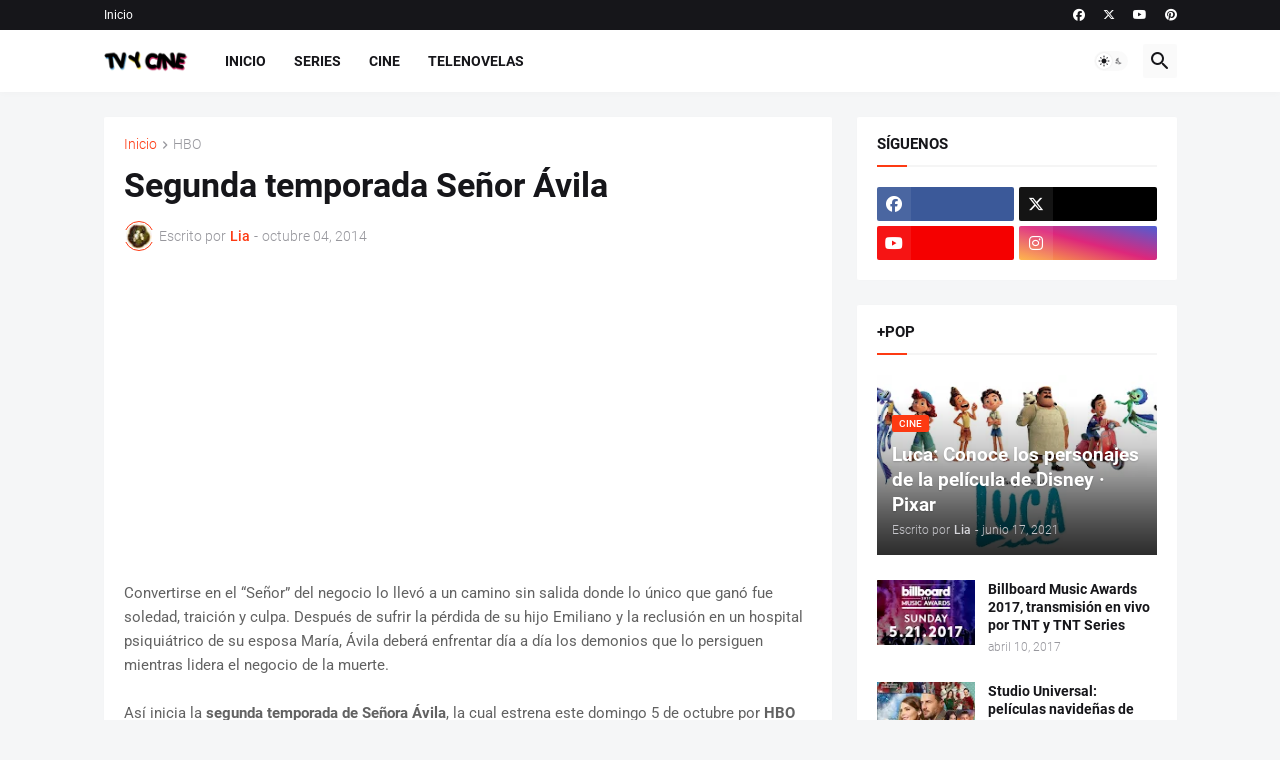

--- FILE ---
content_type: text/html; charset=utf-8
request_url: https://www.google.com/recaptcha/api2/aframe
body_size: 268
content:
<!DOCTYPE HTML><html><head><meta http-equiv="content-type" content="text/html; charset=UTF-8"></head><body><script nonce="WUF1lxyANE4jPRsW7LEo0A">/** Anti-fraud and anti-abuse applications only. See google.com/recaptcha */ try{var clients={'sodar':'https://pagead2.googlesyndication.com/pagead/sodar?'};window.addEventListener("message",function(a){try{if(a.source===window.parent){var b=JSON.parse(a.data);var c=clients[b['id']];if(c){var d=document.createElement('img');d.src=c+b['params']+'&rc='+(localStorage.getItem("rc::a")?sessionStorage.getItem("rc::b"):"");window.document.body.appendChild(d);sessionStorage.setItem("rc::e",parseInt(sessionStorage.getItem("rc::e")||0)+1);localStorage.setItem("rc::h",'1768103692645');}}}catch(b){}});window.parent.postMessage("_grecaptcha_ready", "*");}catch(b){}</script></body></html>